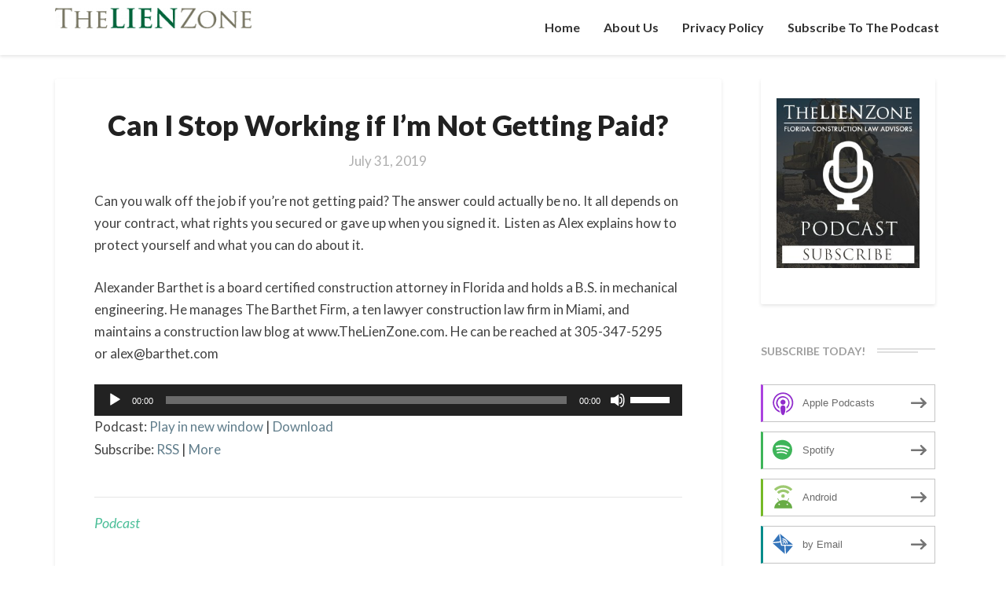

--- FILE ---
content_type: text/html; charset=UTF-8
request_url: https://www.thelienzonepodcast.com/can-i-stop-working-if-im-not-getting-paid/
body_size: 11013
content:
<!DOCTYPE html>
<html xmlns="http://www.w3.org/1999/xhtml" lang="en-US">
<head>
  <meta charset="UTF-8" />
  <meta name="viewport" content="width=device-width" />
  <link rel="profile" href="http://gmpg.org/xfn/11" />
  <link rel="pingback" href="https://www.thelienzonepodcast.com/xmlrpc.php" />

  <title>Can I Stop Working if I’m Not Getting Paid? &#8211; TheLienZone Podcast</title>
<meta name='robots' content='max-image-preview:large' />
<link rel='dns-prefetch' href='//fonts.googleapis.com' />
<link rel="alternate" title="oEmbed (JSON)" type="application/json+oembed" href="https://www.thelienzonepodcast.com/wp-json/oembed/1.0/embed?url=https%3A%2F%2Fwww.thelienzonepodcast.com%2Fcan-i-stop-working-if-im-not-getting-paid%2F" />
<link rel="alternate" title="oEmbed (XML)" type="text/xml+oembed" href="https://www.thelienzonepodcast.com/wp-json/oembed/1.0/embed?url=https%3A%2F%2Fwww.thelienzonepodcast.com%2Fcan-i-stop-working-if-im-not-getting-paid%2F&#038;format=xml" />
<style id='wp-img-auto-sizes-contain-inline-css' type='text/css'>
img:is([sizes=auto i],[sizes^="auto," i]){contain-intrinsic-size:3000px 1500px}
/*# sourceURL=wp-img-auto-sizes-contain-inline-css */
</style>
<style id='wp-emoji-styles-inline-css' type='text/css'>

	img.wp-smiley, img.emoji {
		display: inline !important;
		border: none !important;
		box-shadow: none !important;
		height: 1em !important;
		width: 1em !important;
		margin: 0 0.07em !important;
		vertical-align: -0.1em !important;
		background: none !important;
		padding: 0 !important;
	}
/*# sourceURL=wp-emoji-styles-inline-css */
</style>
<link rel='stylesheet' id='wp-block-library-css' href='https://www.thelienzonepodcast.com/wp-includes/css/dist/block-library/style.min.css?ver=6.9' type='text/css' media='all' />
<style id='global-styles-inline-css' type='text/css'>
:root{--wp--preset--aspect-ratio--square: 1;--wp--preset--aspect-ratio--4-3: 4/3;--wp--preset--aspect-ratio--3-4: 3/4;--wp--preset--aspect-ratio--3-2: 3/2;--wp--preset--aspect-ratio--2-3: 2/3;--wp--preset--aspect-ratio--16-9: 16/9;--wp--preset--aspect-ratio--9-16: 9/16;--wp--preset--color--black: #000000;--wp--preset--color--cyan-bluish-gray: #abb8c3;--wp--preset--color--white: #ffffff;--wp--preset--color--pale-pink: #f78da7;--wp--preset--color--vivid-red: #cf2e2e;--wp--preset--color--luminous-vivid-orange: #ff6900;--wp--preset--color--luminous-vivid-amber: #fcb900;--wp--preset--color--light-green-cyan: #7bdcb5;--wp--preset--color--vivid-green-cyan: #00d084;--wp--preset--color--pale-cyan-blue: #8ed1fc;--wp--preset--color--vivid-cyan-blue: #0693e3;--wp--preset--color--vivid-purple: #9b51e0;--wp--preset--gradient--vivid-cyan-blue-to-vivid-purple: linear-gradient(135deg,rgb(6,147,227) 0%,rgb(155,81,224) 100%);--wp--preset--gradient--light-green-cyan-to-vivid-green-cyan: linear-gradient(135deg,rgb(122,220,180) 0%,rgb(0,208,130) 100%);--wp--preset--gradient--luminous-vivid-amber-to-luminous-vivid-orange: linear-gradient(135deg,rgb(252,185,0) 0%,rgb(255,105,0) 100%);--wp--preset--gradient--luminous-vivid-orange-to-vivid-red: linear-gradient(135deg,rgb(255,105,0) 0%,rgb(207,46,46) 100%);--wp--preset--gradient--very-light-gray-to-cyan-bluish-gray: linear-gradient(135deg,rgb(238,238,238) 0%,rgb(169,184,195) 100%);--wp--preset--gradient--cool-to-warm-spectrum: linear-gradient(135deg,rgb(74,234,220) 0%,rgb(151,120,209) 20%,rgb(207,42,186) 40%,rgb(238,44,130) 60%,rgb(251,105,98) 80%,rgb(254,248,76) 100%);--wp--preset--gradient--blush-light-purple: linear-gradient(135deg,rgb(255,206,236) 0%,rgb(152,150,240) 100%);--wp--preset--gradient--blush-bordeaux: linear-gradient(135deg,rgb(254,205,165) 0%,rgb(254,45,45) 50%,rgb(107,0,62) 100%);--wp--preset--gradient--luminous-dusk: linear-gradient(135deg,rgb(255,203,112) 0%,rgb(199,81,192) 50%,rgb(65,88,208) 100%);--wp--preset--gradient--pale-ocean: linear-gradient(135deg,rgb(255,245,203) 0%,rgb(182,227,212) 50%,rgb(51,167,181) 100%);--wp--preset--gradient--electric-grass: linear-gradient(135deg,rgb(202,248,128) 0%,rgb(113,206,126) 100%);--wp--preset--gradient--midnight: linear-gradient(135deg,rgb(2,3,129) 0%,rgb(40,116,252) 100%);--wp--preset--font-size--small: 13px;--wp--preset--font-size--medium: 20px;--wp--preset--font-size--large: 36px;--wp--preset--font-size--x-large: 42px;--wp--preset--spacing--20: 0.44rem;--wp--preset--spacing--30: 0.67rem;--wp--preset--spacing--40: 1rem;--wp--preset--spacing--50: 1.5rem;--wp--preset--spacing--60: 2.25rem;--wp--preset--spacing--70: 3.38rem;--wp--preset--spacing--80: 5.06rem;--wp--preset--shadow--natural: 6px 6px 9px rgba(0, 0, 0, 0.2);--wp--preset--shadow--deep: 12px 12px 50px rgba(0, 0, 0, 0.4);--wp--preset--shadow--sharp: 6px 6px 0px rgba(0, 0, 0, 0.2);--wp--preset--shadow--outlined: 6px 6px 0px -3px rgb(255, 255, 255), 6px 6px rgb(0, 0, 0);--wp--preset--shadow--crisp: 6px 6px 0px rgb(0, 0, 0);}:where(.is-layout-flex){gap: 0.5em;}:where(.is-layout-grid){gap: 0.5em;}body .is-layout-flex{display: flex;}.is-layout-flex{flex-wrap: wrap;align-items: center;}.is-layout-flex > :is(*, div){margin: 0;}body .is-layout-grid{display: grid;}.is-layout-grid > :is(*, div){margin: 0;}:where(.wp-block-columns.is-layout-flex){gap: 2em;}:where(.wp-block-columns.is-layout-grid){gap: 2em;}:where(.wp-block-post-template.is-layout-flex){gap: 1.25em;}:where(.wp-block-post-template.is-layout-grid){gap: 1.25em;}.has-black-color{color: var(--wp--preset--color--black) !important;}.has-cyan-bluish-gray-color{color: var(--wp--preset--color--cyan-bluish-gray) !important;}.has-white-color{color: var(--wp--preset--color--white) !important;}.has-pale-pink-color{color: var(--wp--preset--color--pale-pink) !important;}.has-vivid-red-color{color: var(--wp--preset--color--vivid-red) !important;}.has-luminous-vivid-orange-color{color: var(--wp--preset--color--luminous-vivid-orange) !important;}.has-luminous-vivid-amber-color{color: var(--wp--preset--color--luminous-vivid-amber) !important;}.has-light-green-cyan-color{color: var(--wp--preset--color--light-green-cyan) !important;}.has-vivid-green-cyan-color{color: var(--wp--preset--color--vivid-green-cyan) !important;}.has-pale-cyan-blue-color{color: var(--wp--preset--color--pale-cyan-blue) !important;}.has-vivid-cyan-blue-color{color: var(--wp--preset--color--vivid-cyan-blue) !important;}.has-vivid-purple-color{color: var(--wp--preset--color--vivid-purple) !important;}.has-black-background-color{background-color: var(--wp--preset--color--black) !important;}.has-cyan-bluish-gray-background-color{background-color: var(--wp--preset--color--cyan-bluish-gray) !important;}.has-white-background-color{background-color: var(--wp--preset--color--white) !important;}.has-pale-pink-background-color{background-color: var(--wp--preset--color--pale-pink) !important;}.has-vivid-red-background-color{background-color: var(--wp--preset--color--vivid-red) !important;}.has-luminous-vivid-orange-background-color{background-color: var(--wp--preset--color--luminous-vivid-orange) !important;}.has-luminous-vivid-amber-background-color{background-color: var(--wp--preset--color--luminous-vivid-amber) !important;}.has-light-green-cyan-background-color{background-color: var(--wp--preset--color--light-green-cyan) !important;}.has-vivid-green-cyan-background-color{background-color: var(--wp--preset--color--vivid-green-cyan) !important;}.has-pale-cyan-blue-background-color{background-color: var(--wp--preset--color--pale-cyan-blue) !important;}.has-vivid-cyan-blue-background-color{background-color: var(--wp--preset--color--vivid-cyan-blue) !important;}.has-vivid-purple-background-color{background-color: var(--wp--preset--color--vivid-purple) !important;}.has-black-border-color{border-color: var(--wp--preset--color--black) !important;}.has-cyan-bluish-gray-border-color{border-color: var(--wp--preset--color--cyan-bluish-gray) !important;}.has-white-border-color{border-color: var(--wp--preset--color--white) !important;}.has-pale-pink-border-color{border-color: var(--wp--preset--color--pale-pink) !important;}.has-vivid-red-border-color{border-color: var(--wp--preset--color--vivid-red) !important;}.has-luminous-vivid-orange-border-color{border-color: var(--wp--preset--color--luminous-vivid-orange) !important;}.has-luminous-vivid-amber-border-color{border-color: var(--wp--preset--color--luminous-vivid-amber) !important;}.has-light-green-cyan-border-color{border-color: var(--wp--preset--color--light-green-cyan) !important;}.has-vivid-green-cyan-border-color{border-color: var(--wp--preset--color--vivid-green-cyan) !important;}.has-pale-cyan-blue-border-color{border-color: var(--wp--preset--color--pale-cyan-blue) !important;}.has-vivid-cyan-blue-border-color{border-color: var(--wp--preset--color--vivid-cyan-blue) !important;}.has-vivid-purple-border-color{border-color: var(--wp--preset--color--vivid-purple) !important;}.has-vivid-cyan-blue-to-vivid-purple-gradient-background{background: var(--wp--preset--gradient--vivid-cyan-blue-to-vivid-purple) !important;}.has-light-green-cyan-to-vivid-green-cyan-gradient-background{background: var(--wp--preset--gradient--light-green-cyan-to-vivid-green-cyan) !important;}.has-luminous-vivid-amber-to-luminous-vivid-orange-gradient-background{background: var(--wp--preset--gradient--luminous-vivid-amber-to-luminous-vivid-orange) !important;}.has-luminous-vivid-orange-to-vivid-red-gradient-background{background: var(--wp--preset--gradient--luminous-vivid-orange-to-vivid-red) !important;}.has-very-light-gray-to-cyan-bluish-gray-gradient-background{background: var(--wp--preset--gradient--very-light-gray-to-cyan-bluish-gray) !important;}.has-cool-to-warm-spectrum-gradient-background{background: var(--wp--preset--gradient--cool-to-warm-spectrum) !important;}.has-blush-light-purple-gradient-background{background: var(--wp--preset--gradient--blush-light-purple) !important;}.has-blush-bordeaux-gradient-background{background: var(--wp--preset--gradient--blush-bordeaux) !important;}.has-luminous-dusk-gradient-background{background: var(--wp--preset--gradient--luminous-dusk) !important;}.has-pale-ocean-gradient-background{background: var(--wp--preset--gradient--pale-ocean) !important;}.has-electric-grass-gradient-background{background: var(--wp--preset--gradient--electric-grass) !important;}.has-midnight-gradient-background{background: var(--wp--preset--gradient--midnight) !important;}.has-small-font-size{font-size: var(--wp--preset--font-size--small) !important;}.has-medium-font-size{font-size: var(--wp--preset--font-size--medium) !important;}.has-large-font-size{font-size: var(--wp--preset--font-size--large) !important;}.has-x-large-font-size{font-size: var(--wp--preset--font-size--x-large) !important;}
/*# sourceURL=global-styles-inline-css */
</style>

<style id='classic-theme-styles-inline-css' type='text/css'>
/*! This file is auto-generated */
.wp-block-button__link{color:#fff;background-color:#32373c;border-radius:9999px;box-shadow:none;text-decoration:none;padding:calc(.667em + 2px) calc(1.333em + 2px);font-size:1.125em}.wp-block-file__button{background:#32373c;color:#fff;text-decoration:none}
/*# sourceURL=/wp-includes/css/classic-themes.min.css */
</style>
<link rel='stylesheet' id='writers-googlefonts-css' href='//fonts.googleapis.com/css?family=Lato:400,400italic,600,600italic,700,700i,900' type='text/css' media='all' />
<link rel='stylesheet' id='bootstrap-css' href='https://www.thelienzonepodcast.com/wp-content/themes/writers/css/bootstrap.css?ver=6.9' type='text/css' media='all' />
<link rel='stylesheet' id='writers-style-css' href='https://www.thelienzonepodcast.com/wp-content/themes/writers/style.css?ver=6.9' type='text/css' media='all' />
<link rel='stylesheet' id='font-awesome-css' href='https://www.thelienzonepodcast.com/wp-content/themes/writers/font-awesome/css/font-awesome.min.css?ver=6.9' type='text/css' media='all' />
<script type="text/javascript" src="https://www.thelienzonepodcast.com/wp-includes/js/jquery/jquery.min.js?ver=3.7.1" id="jquery-core-js"></script>
<script type="text/javascript" src="https://www.thelienzonepodcast.com/wp-includes/js/jquery/jquery-migrate.min.js?ver=3.4.1" id="jquery-migrate-js"></script>
<link rel="https://api.w.org/" href="https://www.thelienzonepodcast.com/wp-json/" /><link rel="alternate" title="JSON" type="application/json" href="https://www.thelienzonepodcast.com/wp-json/wp/v2/posts/389" /><link rel="EditURI" type="application/rsd+xml" title="RSD" href="https://www.thelienzonepodcast.com/xmlrpc.php?rsd" />
<meta name="generator" content="WordPress 6.9" />
<link rel="canonical" href="https://www.thelienzonepodcast.com/can-i-stop-working-if-im-not-getting-paid/" />
<link rel='shortlink' href='https://www.thelienzonepodcast.com/?p=389' />
            <script type="text/javascript"><!--
                                function powerpress_pinw(pinw_url){window.open(pinw_url, 'PowerPressPlayer','toolbar=0,status=0,resizable=1,width=460,height=320');	return false;}
                //-->

                // tabnab protection
                window.addEventListener('load', function () {
                    // make all links have rel="noopener noreferrer"
                    document.querySelectorAll('a[target="_blank"]').forEach(link => {
                        link.setAttribute('rel', 'noopener noreferrer');
                    });
                });
            </script>
            	<style type="text/css">	.site-header { background: ; }.footer-widgets h3 { color: ; }.site-footer { background: ; }.footer-widget-wrapper { background: ; } .row.site-info { color: ; } #secondary h3.widget-title, #secondary h4.widget-title { color: ; } #secondary .widget li, #secondary .textwidget, #secondary .tagcloud { background: ; } #secondary .widget a { color: ; } .navbar-default,.navbar-default li>.dropdown-menu, .navbar-default .navbar-nav .open .dropdown-menu > .active > a, .navbar-default .navbar-nav .open .dr { background-color: ; } .navbar-default .navbar-nav>li>a, .navbar-default li>.dropdown-menu>li>a { color: ; } .navbar-default .navbar-brand, .navbar-default .navbar-brand:hover, .navbar-default .navbar-brand:focus { color: ; } h1.entry-title, .entry-header .entry-title a { color: ; } .entry-content, .entry-summary, .post-feed-wrapper p { color: ; } h5.entry-date, h5.entry-date a { color: ; } .top-widgets { background: ; } .top-widgets h3 { color: ; } .top-widgets, .top-widgets p { color: ; } .bottom-widgets { background: ; } .bottom-widgets h3 { color: ; } .frontpage-site-title { color: ; } .frontpage-site-description { color: ; } .bottom-widgets, .bottom-widgets p { color: ; } .footer-widgets, .footer-widgets p { color: ; } .home .lh-nav-bg-transform .navbar-nav>li>a { color: ; } .home .lh-nav-bg-transform.navbar-default .navbar-brand { color: ; }
	body, #secondary h4.widget-title { background-color: #ffffff; }
	@media (max-width:767px){	 .lh-nav-bg-transform button.navbar-toggle, .navbar-toggle, .navbar-default .navbar-toggle:hover, .navbar-default .navbar-toggle:focus { background-color: ; } .home .lh-nav-bg-transform, .navbar-default .navbar-toggle .icon-bar, .navbar-default .navbar-toggle:focus .icon-bar, .navbar-default .navbar-toggle:hover .icon-bar { background-color:  !important; } .navbar-default .navbar-nav .open .dropdown-menu>li>a, .home .lh-nav-bg-transform .navbar-nav>li>a {color: ; } .home .lh-nav-bg-transform.navbar-default .navbar-brand { color: ; }}</style>
	
<style type="text/css" xmlns="http://www.w3.org/1999/html">

/*
PowerPress subscribe sidebar widget
*/
.widget-area .widget_powerpress_subscribe h2,
.widget-area .widget_powerpress_subscribe h3,
.widget-area .widget_powerpress_subscribe h4,
.widget_powerpress_subscribe h2,
.widget_powerpress_subscribe h3,
.widget_powerpress_subscribe h4 {
	margin-bottom: 0;
	padding-bottom: 0;
}
</style>
		<style type="text/css" id="writers-header-css">
				.site-header {
			background: url(https://www.thelienzonepodcast.com/wp-content/themes/writers/images/headers/writer-header-image.png) no-repeat scroll top;
							background-size: cover;
				background-position:bottom;
								}
												.site-title,
				.site-description {
					color: #fff;
				}
				.site-title::after{
					background: #fff;
					content:"";       
				}
				
				</style>
				<link rel="icon" href="https://www.thelienzonepodcast.com/wp-content/uploads/2020/12/cropped-TLZ-Pod-Cover-32x32.png" sizes="32x32" />
<link rel="icon" href="https://www.thelienzonepodcast.com/wp-content/uploads/2020/12/cropped-TLZ-Pod-Cover-192x192.png" sizes="192x192" />
<link rel="apple-touch-icon" href="https://www.thelienzonepodcast.com/wp-content/uploads/2020/12/cropped-TLZ-Pod-Cover-180x180.png" />
<meta name="msapplication-TileImage" content="https://www.thelienzonepodcast.com/wp-content/uploads/2020/12/cropped-TLZ-Pod-Cover-270x270.png" />
		<style type="text/css" id="wp-custom-css">
			.home .lh-nav-bg-transform {
    background-color: rgba(255, 255, 255, 1)!important;
    -webkit-box-shadow: 0 0 0 transparent;
    box-shadow: 0 0 0 transparent;
	
}

.site-branding {
	display:none;
}


.site-header {
    background: transparent;
    padding:0px;
}


/*TABLEt*/

@media (max-width: 1024px){
.post-thumbnail {
    left: 0;
    min-height: 650px;
    position: relative;
    width: 100%;
    padding: 0;
    border-radius: 5px 5px 0 0;
}


}

/*Phone*/

@media (max-width:500px) {
 .site-header {
    position: relative;
    width: 100%;
    min-height: 0px;
    margin-bottom: 1.5em;
}

.post-thumbnail {
    left: 0;
    min-height: 400px;
    position: relative;
    width: 100%;
    padding: 0;
    border-radius: 5px 5px 0 0;
  }
}

/* Smartphones (portrait and landscape) ----------- */
@media only screen and (min-device-width : 320px) and (max-device-width : 480px) {
/* Styles */
	.post-thumbnail {
    left: 0;
    min-height: 350px;
    position: relative;
    width: 100%;
    padding: 0;
    border-radius: 5px 5px 0 0;
  }
}

@media (max-width: 359px){
.site-header {
    position: relative;
    width: 100%;
    min-height: 0px;
    margin-bottom: 1.5em;
}

.post-thumbnail {
    left: 0;
    min-height: 300px;
    position: relative;
    width: 100%;
    padding: 0;
    border-radius: 5px 5px 0 0;
}


}

		</style>
		<link rel='stylesheet' id='mediaelement-css' href='https://www.thelienzonepodcast.com/wp-includes/js/mediaelement/mediaelementplayer-legacy.min.css?ver=4.2.17' type='text/css' media='all' />
<link rel='stylesheet' id='wp-mediaelement-css' href='https://www.thelienzonepodcast.com/wp-includes/js/mediaelement/wp-mediaelement.min.css?ver=6.9' type='text/css' media='all' />
<link rel='stylesheet' id='powerpress_subscribe_widget_modern-css' href='https://www.thelienzonepodcast.com/wp-content/plugins/powerpress/css/subscribe-widget.min.css?ver=11.15.10' type='text/css' media='all' />
</head>

<body class="wp-singular post-template-default single single-post postid-389 single-format-standard wp-custom-logo wp-theme-writers">
  <div id="page" class="hfeed site">
    <header id="masthead"  role="banner">
      <nav class="navbar lh-nav-bg-transform navbar-default navbar-fixed-top navbar-left" role="navigation"> 
        <!-- Brand and toggle get grouped for better mobile display --> 
        <div class="container" id="navigation_menu">
          <div class="navbar-header"> 


<!-- Beta, please use with care, only for developers, you need to add navigation links in the list
<script>
  (function($){
  
  $(".menu-icon").on("click", function(){
      $(this).toggleClass("open");
      $(".container").toggleClass("nav-open");
      $("nav ul li").toggleClass("animate");
  });
  
})(jQuery);
</script>
-->

<button type="button" class="navbar-toggle" data-toggle="collapse" data-target=".navbar-ex1-collapse"> 
  <span class="sr-only">Toggle Navigation</span> 
  <span class="icon-bar"></span> 
  <span class="icon-bar"></span> 
  <span class="icon-bar"></span> 
</button> 
<a href="https://www.thelienzonepodcast.com/">
  <a href="https://www.thelienzonepodcast.com/" class="custom-logo-link" rel="home"><img width="250" height="26" src="https://www.thelienzonepodcast.com/wp-content/uploads/2018/11/cropped-the-lien-zone-logo-2.png" class="custom-logo" alt="TheLienZone Podcast" decoding="async" /></a></a>
</div> 
<div class="collapse navbar-collapse navbar-ex1-collapse"><ul id="menu-menu-1" class="nav navbar-nav"><li id="menu-item-470" class="menu-item menu-item-type-custom menu-item-object-custom menu-item-home menu-item-470"><a title="Home" href="https://www.thelienzonepodcast.com/">Home</a></li>
<li id="menu-item-471" class="menu-item menu-item-type-post_type menu-item-object-page menu-item-471"><a title="About Us" href="https://www.thelienzonepodcast.com/about-us/">About Us</a></li>
<li id="menu-item-472" class="menu-item menu-item-type-post_type menu-item-object-page menu-item-privacy-policy menu-item-472"><a title="Privacy Policy" href="https://www.thelienzonepodcast.com/privacy-policy/">Privacy Policy</a></li>
<li id="menu-item-473" class="menu-item menu-item-type-post_type menu-item-object-page menu-item-473"><a title="Subscribe to The Podcast" href="https://www.thelienzonepodcast.com/subscribe-to-podcast/">Subscribe to The Podcast</a></li>
</ul></div>
          </div><!--#container-->
        </nav>


        
    </header>    

 <div id="content" class="site-content"><div class="container">
	<div class="row">
		<div id="primary" class="col-md-9 content-area">
			<main id="main" role="main">
								
<article id="post-389"  class="post-content post-389 post type-post status-publish format-standard has-post-thumbnail hentry category-podcast">

	

	<header class="entry-header">	

		<span class="screen-reader-text">Can I Stop Working if I’m Not Getting Paid?</span>

		



	<h1 class="entry-title">Can I Stop Working if I’m Not Getting Paid?</h1>

	<div class="entry-meta">
		<h5 class="entry-date"><time class="entry-date" datetime="2019-07-31T08:00:08-04:00" pubdate>July 31, 2019 </time></h5>
	</div><!-- .entry-meta -->
</header><!-- .entry-header -->

<div class="entry-content">
	<p>Can you walk off the job if you&#8217;re not getting paid? The answer could actually be no. It all depends on your contract, what rights you secured or gave up when you signed it.  Listen as Alex explains how to protect yourself and what you can do about it.</p>
<p>Alexander Barthet is a board certified construction attorney in Florida and holds a B.S. in mechanical engineering. He manages The Barthet Firm, a ten lawyer construction law firm in Miami, and maintains a construction law blog at www.TheLienZone.com. He can be reached at 305-347-5295 or alex@barthet.com</p>
<div itemscope itemtype="http://schema.org/AudioObject"><meta itemprop="name" content="Can I Stop Working if I’m Not Getting Paid?" /><meta itemprop="uploadDate" content="2019-07-31T08:00:08-04:00" /><meta itemprop="encodingFormat" content="audio/mpeg" /><meta itemprop="duration" content="PT23M16S" /><meta itemprop="description" content="Can you walk off the job if you're not getting paid? The answer could actually be no. It all depends on your contract, what rights you secured or gave up when you signed it.  Listen as Alex explains how to protect yourself and what you can do about i..." /><meta itemprop="contentUrl" content="https://media.blubrry.com/thelienzone/content.blubrry.com/thelienzone/Can-I-Stop-Working-if-Im-Not-Getting-Paid-and-How-do-I-Get-Paid.mp3" /><meta itemprop="contentSize" content="42.6" /><div class="powerpress_player" id="powerpress_player_2260"><audio class="wp-audio-shortcode" id="audio-389-1" preload="none" style="width: 100%;" controls="controls"><source type="audio/mpeg" src="https://media.blubrry.com/thelienzone/content.blubrry.com/thelienzone/Can-I-Stop-Working-if-Im-Not-Getting-Paid-and-How-do-I-Get-Paid.mp3?_=1" /><a href="https://media.blubrry.com/thelienzone/content.blubrry.com/thelienzone/Can-I-Stop-Working-if-Im-Not-Getting-Paid-and-How-do-I-Get-Paid.mp3">https://media.blubrry.com/thelienzone/content.blubrry.com/thelienzone/Can-I-Stop-Working-if-Im-Not-Getting-Paid-and-How-do-I-Get-Paid.mp3</a></audio></div></div><p class="powerpress_links powerpress_links_mp3" style="margin-bottom: 1px !important;">Podcast: <a href="https://media.blubrry.com/thelienzone/content.blubrry.com/thelienzone/Can-I-Stop-Working-if-Im-Not-Getting-Paid-and-How-do-I-Get-Paid.mp3" class="powerpress_link_pinw" target="_blank" title="Play in new window" onclick="return powerpress_pinw('https://www.thelienzonepodcast.com/?powerpress_pinw=389-podcast');" rel="nofollow">Play in new window</a> | <a href="https://media.blubrry.com/thelienzone/content.blubrry.com/thelienzone/Can-I-Stop-Working-if-Im-Not-Getting-Paid-and-How-do-I-Get-Paid.mp3" class="powerpress_link_d" title="Download" rel="nofollow" download="Can-I-Stop-Working-if-Im-Not-Getting-Paid-and-How-do-I-Get-Paid.mp3">Download</a></p><p class="powerpress_links powerpress_subscribe_links">Subscribe: <a href="https://www.thelienzonepodcast.com/feed/podcast/" class="powerpress_link_subscribe powerpress_link_subscribe_rss" target="_blank" title="Subscribe via RSS" rel="nofollow">RSS</a> | <a href="https://www.thelienzonepodcast.com/subscribe-to-podcast/" class="powerpress_link_subscribe powerpress_link_subscribe_more" target="_blank" title="More" rel="nofollow">More</a></p>
		</div><!-- .entry-content -->

	<footer class="entry-footer">
		<hr><div class="row"><div class="col-md-6 cattegories"><span class="cat-links">
		 <a href="https://www.thelienzonepodcast.com/category/podcast/" rel="category tag">Podcast</a></span></div></div>	</footer><!-- .entry-footer -->
</article><!-- #post-## -->
			</main>
			<div>
							</div>			

			<div class="post-navigation">				
					<nav class="navigation" role="navigation">
		<h2 class="screen-reader-text">Post navigation</h2>
		<div class="nav-links">
			<div class="row">
				<!-- Get Next Post -->
									<div class="col-md-6 prev-post">
						<a class="" href="https://www.thelienzonepodcast.com/the-personal-guaranty-and-other-ways-to-get-paid/"><span class="next-prev-text">PREVIOUS 						</span><br>The Personal Guaranty and Other Ways to Get Paid</a>
					</div>
					
											<div class="col-md-6 next-post">
							<a class="" href="https://www.thelienzonepodcast.com/dont-make-this-change-order-mistake-or-it-will-cost-you-big-time/"><span class="next-prev-text">
								 NEXT</span><br>Don’t Make This Change Order Mistake, Or It Will Cost You Big Time</a>
							</div>
							
							<!-- Get Previous Post -->


						</div>
					</div><!-- .nav-links -->
				</nav><!-- .navigation-->
							</div>
			</div><!-- #primary -->
	<div id="secondary" class="col-md-3 sidebar widget-area" role="complementary">
       <aside id="text-3" class="widget widget_text">			<div class="textwidget"><p><a href="https://www.thelienzonepodcast.com/subscribe-to-podcast/" data-mce-href="https://www.thelienzonepodcast.com/subscribe-to-podcast/"><img loading="lazy" decoding="async" class="aligncenter size-full wp-image-279" src="https://www.thelienzonepodcast.com/wp-content/uploads/2018/11/podcast-page.jpg" alt="" width="275" height="326" data-mce-src="https://www.thelienzonepodcast.com/wp-content/uploads/2018/11/podcast-page.jpg" srcset="https://www.thelienzonepodcast.com/wp-content/uploads/2018/11/podcast-page.jpg 275w, https://www.thelienzonepodcast.com/wp-content/uploads/2018/11/podcast-page-253x300.jpg 253w" sizes="auto, (max-width: 275px) 100vw, 275px" /></a></p>
</div>
		</aside><aside id="powerpress_subscribe-2" class="widget widget_powerpress_subscribe"><div class="sidebar-headline-wrapper"><div class="widget-title-lines"></div><h4 class="widget-title">Subscribe today!</h4></div><div class="pp-ssb-widget pp-ssb-widget-modern pp-ssb-widget-include"><a href="https://itunes.apple.com/us/podcast/lien-zone-podcast-podcast-about-construction-law-contracts/id1101368218?mt=2&#038;app=podcast&#038;ls=1" class="pp-ssb-btn-sq vertical pp-ssb-itunes" target="_blank" title="Subscribe on Apple Podcasts"><span class="pp-ssb-ic"></span><span class="pp-ssb-text">Apple Podcasts</span></a><a href="https://open.spotify.com/show/0E1k9ThbpJG4x90PJgH44d?si=06a6daa7f0e04dd2" class="pp-ssb-btn-sq vertical pp-ssb-spotify" target="_blank" title="Subscribe on Spotify"><span class="pp-ssb-ic"></span><span class="pp-ssb-text">Spotify</span></a><a href="https://subscribeonandroid.com/www.thelienzonepodcast.com/feed/podcast/" class="pp-ssb-btn-sq  vertical pp-ssb-android" target="_blank" title="Subscribe on Android"><span class="pp-ssb-ic"></span><span class="pp-ssb-text">Android</span></a><a href="https://subscribebyemail.com/www.thelienzonepodcast.com/feed/podcast/" class="pp-ssb-btn-sq  vertical  pp-ssb-email" target="_blank" title="Subscribe by Email"><span class="pp-ssb-ic"></span><span class="pp-ssb-text">by Email</span></a><a href="https://www.thelienzonepodcast.com/feed/podcast/" class="pp-ssb-btn-sq vertical pp-ssb-rss" target="_blank" title="Subscribe via RSS"><span class="pp-ssb-ic"></span><span class="pp-ssb-text">RSS</span></a><a href="https://www.thelienzonepodcast.com/subscribe-to-podcast/" class="pp-ssb-btn-sq vertical pp-ssb-more" target="_blank" title="More Subscribe Options"><span class="pp-ssb-ic"></span><span class="pp-ssb-text">More Subscribe Options</span></a></div></aside><aside id="archives-2" class="widget widget_archive"><div class="sidebar-headline-wrapper"><div class="widget-title-lines"></div><h4 class="widget-title">Archives</h4></div>
			<ul>
					<li><a href='https://www.thelienzonepodcast.com/2025/08/'>August 2025</a></li>
	<li><a href='https://www.thelienzonepodcast.com/2025/07/'>July 2025</a></li>
	<li><a href='https://www.thelienzonepodcast.com/2025/06/'>June 2025</a></li>
	<li><a href='https://www.thelienzonepodcast.com/2025/05/'>May 2025</a></li>
	<li><a href='https://www.thelienzonepodcast.com/2025/04/'>April 2025</a></li>
	<li><a href='https://www.thelienzonepodcast.com/2025/03/'>March 2025</a></li>
	<li><a href='https://www.thelienzonepodcast.com/2025/02/'>February 2025</a></li>
	<li><a href='https://www.thelienzonepodcast.com/2025/01/'>January 2025</a></li>
	<li><a href='https://www.thelienzonepodcast.com/2024/11/'>November 2024</a></li>
	<li><a href='https://www.thelienzonepodcast.com/2024/10/'>October 2024</a></li>
	<li><a href='https://www.thelienzonepodcast.com/2024/09/'>September 2024</a></li>
	<li><a href='https://www.thelienzonepodcast.com/2024/07/'>July 2024</a></li>
	<li><a href='https://www.thelienzonepodcast.com/2024/06/'>June 2024</a></li>
	<li><a href='https://www.thelienzonepodcast.com/2024/05/'>May 2024</a></li>
	<li><a href='https://www.thelienzonepodcast.com/2024/04/'>April 2024</a></li>
	<li><a href='https://www.thelienzonepodcast.com/2024/03/'>March 2024</a></li>
	<li><a href='https://www.thelienzonepodcast.com/2024/02/'>February 2024</a></li>
	<li><a href='https://www.thelienzonepodcast.com/2024/01/'>January 2024</a></li>
	<li><a href='https://www.thelienzonepodcast.com/2023/12/'>December 2023</a></li>
	<li><a href='https://www.thelienzonepodcast.com/2023/11/'>November 2023</a></li>
	<li><a href='https://www.thelienzonepodcast.com/2023/10/'>October 2023</a></li>
	<li><a href='https://www.thelienzonepodcast.com/2023/09/'>September 2023</a></li>
	<li><a href='https://www.thelienzonepodcast.com/2023/08/'>August 2023</a></li>
	<li><a href='https://www.thelienzonepodcast.com/2023/07/'>July 2023</a></li>
	<li><a href='https://www.thelienzonepodcast.com/2023/06/'>June 2023</a></li>
	<li><a href='https://www.thelienzonepodcast.com/2023/05/'>May 2023</a></li>
	<li><a href='https://www.thelienzonepodcast.com/2023/04/'>April 2023</a></li>
	<li><a href='https://www.thelienzonepodcast.com/2023/03/'>March 2023</a></li>
	<li><a href='https://www.thelienzonepodcast.com/2023/02/'>February 2023</a></li>
	<li><a href='https://www.thelienzonepodcast.com/2023/01/'>January 2023</a></li>
	<li><a href='https://www.thelienzonepodcast.com/2022/12/'>December 2022</a></li>
	<li><a href='https://www.thelienzonepodcast.com/2022/11/'>November 2022</a></li>
	<li><a href='https://www.thelienzonepodcast.com/2022/10/'>October 2022</a></li>
	<li><a href='https://www.thelienzonepodcast.com/2022/09/'>September 2022</a></li>
	<li><a href='https://www.thelienzonepodcast.com/2022/08/'>August 2022</a></li>
	<li><a href='https://www.thelienzonepodcast.com/2022/07/'>July 2022</a></li>
	<li><a href='https://www.thelienzonepodcast.com/2022/06/'>June 2022</a></li>
	<li><a href='https://www.thelienzonepodcast.com/2022/05/'>May 2022</a></li>
	<li><a href='https://www.thelienzonepodcast.com/2022/04/'>April 2022</a></li>
	<li><a href='https://www.thelienzonepodcast.com/2022/03/'>March 2022</a></li>
	<li><a href='https://www.thelienzonepodcast.com/2022/02/'>February 2022</a></li>
	<li><a href='https://www.thelienzonepodcast.com/2022/01/'>January 2022</a></li>
	<li><a href='https://www.thelienzonepodcast.com/2021/12/'>December 2021</a></li>
	<li><a href='https://www.thelienzonepodcast.com/2021/11/'>November 2021</a></li>
	<li><a href='https://www.thelienzonepodcast.com/2021/10/'>October 2021</a></li>
	<li><a href='https://www.thelienzonepodcast.com/2021/09/'>September 2021</a></li>
	<li><a href='https://www.thelienzonepodcast.com/2021/08/'>August 2021</a></li>
	<li><a href='https://www.thelienzonepodcast.com/2021/07/'>July 2021</a></li>
	<li><a href='https://www.thelienzonepodcast.com/2021/06/'>June 2021</a></li>
	<li><a href='https://www.thelienzonepodcast.com/2021/05/'>May 2021</a></li>
	<li><a href='https://www.thelienzonepodcast.com/2021/04/'>April 2021</a></li>
	<li><a href='https://www.thelienzonepodcast.com/2021/03/'>March 2021</a></li>
	<li><a href='https://www.thelienzonepodcast.com/2021/02/'>February 2021</a></li>
	<li><a href='https://www.thelienzonepodcast.com/2021/01/'>January 2021</a></li>
	<li><a href='https://www.thelienzonepodcast.com/2020/12/'>December 2020</a></li>
	<li><a href='https://www.thelienzonepodcast.com/2020/11/'>November 2020</a></li>
	<li><a href='https://www.thelienzonepodcast.com/2020/10/'>October 2020</a></li>
	<li><a href='https://www.thelienzonepodcast.com/2020/09/'>September 2020</a></li>
	<li><a href='https://www.thelienzonepodcast.com/2020/08/'>August 2020</a></li>
	<li><a href='https://www.thelienzonepodcast.com/2020/07/'>July 2020</a></li>
	<li><a href='https://www.thelienzonepodcast.com/2020/06/'>June 2020</a></li>
	<li><a href='https://www.thelienzonepodcast.com/2020/05/'>May 2020</a></li>
	<li><a href='https://www.thelienzonepodcast.com/2020/04/'>April 2020</a></li>
	<li><a href='https://www.thelienzonepodcast.com/2020/03/'>March 2020</a></li>
	<li><a href='https://www.thelienzonepodcast.com/2020/02/'>February 2020</a></li>
	<li><a href='https://www.thelienzonepodcast.com/2020/01/'>January 2020</a></li>
	<li><a href='https://www.thelienzonepodcast.com/2019/12/'>December 2019</a></li>
	<li><a href='https://www.thelienzonepodcast.com/2019/11/'>November 2019</a></li>
	<li><a href='https://www.thelienzonepodcast.com/2019/10/'>October 2019</a></li>
	<li><a href='https://www.thelienzonepodcast.com/2019/09/'>September 2019</a></li>
	<li><a href='https://www.thelienzonepodcast.com/2019/08/'>August 2019</a></li>
	<li><a href='https://www.thelienzonepodcast.com/2019/07/'>July 2019</a></li>
	<li><a href='https://www.thelienzonepodcast.com/2019/06/'>June 2019</a></li>
	<li><a href='https://www.thelienzonepodcast.com/2019/05/'>May 2019</a></li>
	<li><a href='https://www.thelienzonepodcast.com/2019/04/'>April 2019</a></li>
	<li><a href='https://www.thelienzonepodcast.com/2019/03/'>March 2019</a></li>
	<li><a href='https://www.thelienzonepodcast.com/2019/02/'>February 2019</a></li>
	<li><a href='https://www.thelienzonepodcast.com/2018/12/'>December 2018</a></li>
	<li><a href='https://www.thelienzonepodcast.com/2018/11/'>November 2018</a></li>
	<li><a href='https://www.thelienzonepodcast.com/2018/10/'>October 2018</a></li>
	<li><a href='https://www.thelienzonepodcast.com/2018/09/'>September 2018</a></li>
	<li><a href='https://www.thelienzonepodcast.com/2018/08/'>August 2018</a></li>
	<li><a href='https://www.thelienzonepodcast.com/2018/07/'>July 2018</a></li>
	<li><a href='https://www.thelienzonepodcast.com/2018/06/'>June 2018</a></li>
	<li><a href='https://www.thelienzonepodcast.com/2018/05/'>May 2018</a></li>
	<li><a href='https://www.thelienzonepodcast.com/2018/04/'>April 2018</a></li>
	<li><a href='https://www.thelienzonepodcast.com/2018/03/'>March 2018</a></li>
	<li><a href='https://www.thelienzonepodcast.com/2018/02/'>February 2018</a></li>
	<li><a href='https://www.thelienzonepodcast.com/2018/01/'>January 2018</a></li>
	<li><a href='https://www.thelienzonepodcast.com/2017/12/'>December 2017</a></li>
	<li><a href='https://www.thelienzonepodcast.com/2017/11/'>November 2017</a></li>
	<li><a href='https://www.thelienzonepodcast.com/2017/10/'>October 2017</a></li>
	<li><a href='https://www.thelienzonepodcast.com/2017/09/'>September 2017</a></li>
	<li><a href='https://www.thelienzonepodcast.com/2017/08/'>August 2017</a></li>
	<li><a href='https://www.thelienzonepodcast.com/2017/07/'>July 2017</a></li>
	<li><a href='https://www.thelienzonepodcast.com/2017/06/'>June 2017</a></li>
	<li><a href='https://www.thelienzonepodcast.com/2017/05/'>May 2017</a></li>
	<li><a href='https://www.thelienzonepodcast.com/2017/04/'>April 2017</a></li>
	<li><a href='https://www.thelienzonepodcast.com/2017/03/'>March 2017</a></li>
	<li><a href='https://www.thelienzonepodcast.com/2017/02/'>February 2017</a></li>
	<li><a href='https://www.thelienzonepodcast.com/2017/01/'>January 2017</a></li>
	<li><a href='https://www.thelienzonepodcast.com/2016/12/'>December 2016</a></li>
	<li><a href='https://www.thelienzonepodcast.com/2016/11/'>November 2016</a></li>
	<li><a href='https://www.thelienzonepodcast.com/2016/10/'>October 2016</a></li>
	<li><a href='https://www.thelienzonepodcast.com/2016/09/'>September 2016</a></li>
	<li><a href='https://www.thelienzonepodcast.com/2016/08/'>August 2016</a></li>
	<li><a href='https://www.thelienzonepodcast.com/2016/07/'>July 2016</a></li>
	<li><a href='https://www.thelienzonepodcast.com/2016/06/'>June 2016</a></li>
	<li><a href='https://www.thelienzonepodcast.com/2016/05/'>May 2016</a></li>
	<li><a href='https://www.thelienzonepodcast.com/2016/04/'>April 2016</a></li>
			</ul>

			</aside></div><!-- #secondary .widget-area -->


</div> <!--.row-->            
</div><!--.container-->

<div class="bta-start">
	<button class="btn"><span id="text">Load More</span> 
		<i class="fa fa-arrow-circle-o-down"></i></button>
	</div>

	<div class="container"> 
		<div class="row">
			<div class="col-md-4"></div>
			<div class="col-md-4"></div>
			<div class="col-md-4"></div>
		</div>
	</div>
</div>
<div class="bta-start">
	<button class="btn"><span id="text">Show less</span> 
		<i class="fa fa-arrow-circle-o-up"></i></button>
	</div>

	<div class="footer-widget-wrapper">
		<div class="container">
			<div class="row">
				<div class="col-md-4"><div class="footer-widgets"><h3>THE BARTHET FIRM</h3>			<div class="textwidget"><p>200 S. Biscayne Blvd.,<br />
Suite 1650<br />
Miami, Florida 33131<br />
United States<br />
Phone: 305-347-5295<br />
Email: <a title="alex barthet email address" href="mailto:alex@barthet.com">alex@barthet.com</a></p>
</div>
		</div></div>
				<div class="col-md-4"></div>
				<div class="col-md-4"><div class="footer-widgets"><h3>DISCLAIMER:</h3>			<div class="textwidget"><p>Everything within this site is for informational purposes only; it is not and should not be considered legal advice. Laws may have changed or be interpreted differently depending on the facts of your specific situation. Do not send us private or confidential information until you have obtained written confirmation from us that we have agreed to accept the engagement.&nbsp;<a title="Terms of Use" href="https://dev.thelienzone.com/terms-of-use/" data-mce-href="https://dev.thelienzone.com/terms-of-use/">Read our full disclaimer</a>&nbsp;and terms of use.<br /><a title="privacy policy" href="https://www.thelienzone.com/privacy-policy/" data-mce-href="https://www.thelienzone.com/privacy-policy/">Privacy Policy</a></p>
</div>
		</div></div>
			</div>
		</div>
	</div>
	<footer id="colophon" class="site-footer" role="contentinfo">
		<div class="row site-info">&copy; 2026 TheLienZone Podcast | Powered by <a href="http://wordpress.org/">WordPress</a> | Theme by <a href="http://madeforwriters.com/">MadeForWriters</a>

		</div>
	</footer>
</div>
<script type="speculationrules">
{"prefetch":[{"source":"document","where":{"and":[{"href_matches":"/*"},{"not":{"href_matches":["/wp-*.php","/wp-admin/*","/wp-content/uploads/*","/wp-content/*","/wp-content/plugins/*","/wp-content/themes/writers/*","/*\\?(.+)"]}},{"not":{"selector_matches":"a[rel~=\"nofollow\"]"}},{"not":{"selector_matches":".no-prefetch, .no-prefetch a"}}]},"eagerness":"conservative"}]}
</script>
<script type="text/javascript" src="https://www.thelienzonepodcast.com/wp-content/themes/writers/js/bootstrap.js?ver=6.9" id="bootstrap-js"></script>
<script type="text/javascript" src="https://www.thelienzonepodcast.com/wp-content/themes/writers/js/skip-link-focus-fix.js?ver=20130115" id="writers-skip-link-focus-fix-js"></script>
<script type="text/javascript" src="https://www.thelienzonepodcast.com/wp-content/plugins/powerpress/player.min.js?ver=6.9" id="powerpress-player-js"></script>
<script type="text/javascript" id="mediaelement-core-js-before">
/* <![CDATA[ */
var mejsL10n = {"language":"en","strings":{"mejs.download-file":"Download File","mejs.install-flash":"You are using a browser that does not have Flash player enabled or installed. Please turn on your Flash player plugin or download the latest version from https://get.adobe.com/flashplayer/","mejs.fullscreen":"Fullscreen","mejs.play":"Play","mejs.pause":"Pause","mejs.time-slider":"Time Slider","mejs.time-help-text":"Use Left/Right Arrow keys to advance one second, Up/Down arrows to advance ten seconds.","mejs.live-broadcast":"Live Broadcast","mejs.volume-help-text":"Use Up/Down Arrow keys to increase or decrease volume.","mejs.unmute":"Unmute","mejs.mute":"Mute","mejs.volume-slider":"Volume Slider","mejs.video-player":"Video Player","mejs.audio-player":"Audio Player","mejs.captions-subtitles":"Captions/Subtitles","mejs.captions-chapters":"Chapters","mejs.none":"None","mejs.afrikaans":"Afrikaans","mejs.albanian":"Albanian","mejs.arabic":"Arabic","mejs.belarusian":"Belarusian","mejs.bulgarian":"Bulgarian","mejs.catalan":"Catalan","mejs.chinese":"Chinese","mejs.chinese-simplified":"Chinese (Simplified)","mejs.chinese-traditional":"Chinese (Traditional)","mejs.croatian":"Croatian","mejs.czech":"Czech","mejs.danish":"Danish","mejs.dutch":"Dutch","mejs.english":"English","mejs.estonian":"Estonian","mejs.filipino":"Filipino","mejs.finnish":"Finnish","mejs.french":"French","mejs.galician":"Galician","mejs.german":"German","mejs.greek":"Greek","mejs.haitian-creole":"Haitian Creole","mejs.hebrew":"Hebrew","mejs.hindi":"Hindi","mejs.hungarian":"Hungarian","mejs.icelandic":"Icelandic","mejs.indonesian":"Indonesian","mejs.irish":"Irish","mejs.italian":"Italian","mejs.japanese":"Japanese","mejs.korean":"Korean","mejs.latvian":"Latvian","mejs.lithuanian":"Lithuanian","mejs.macedonian":"Macedonian","mejs.malay":"Malay","mejs.maltese":"Maltese","mejs.norwegian":"Norwegian","mejs.persian":"Persian","mejs.polish":"Polish","mejs.portuguese":"Portuguese","mejs.romanian":"Romanian","mejs.russian":"Russian","mejs.serbian":"Serbian","mejs.slovak":"Slovak","mejs.slovenian":"Slovenian","mejs.spanish":"Spanish","mejs.swahili":"Swahili","mejs.swedish":"Swedish","mejs.tagalog":"Tagalog","mejs.thai":"Thai","mejs.turkish":"Turkish","mejs.ukrainian":"Ukrainian","mejs.vietnamese":"Vietnamese","mejs.welsh":"Welsh","mejs.yiddish":"Yiddish"}};
//# sourceURL=mediaelement-core-js-before
/* ]]> */
</script>
<script type="text/javascript" src="https://www.thelienzonepodcast.com/wp-includes/js/mediaelement/mediaelement-and-player.min.js?ver=4.2.17" id="mediaelement-core-js"></script>
<script type="text/javascript" src="https://www.thelienzonepodcast.com/wp-includes/js/mediaelement/mediaelement-migrate.min.js?ver=6.9" id="mediaelement-migrate-js"></script>
<script type="text/javascript" id="mediaelement-js-extra">
/* <![CDATA[ */
var _wpmejsSettings = {"pluginPath":"/wp-includes/js/mediaelement/","classPrefix":"mejs-","stretching":"responsive","audioShortcodeLibrary":"mediaelement","videoShortcodeLibrary":"mediaelement"};
//# sourceURL=mediaelement-js-extra
/* ]]> */
</script>
<script type="text/javascript" src="https://www.thelienzonepodcast.com/wp-includes/js/mediaelement/wp-mediaelement.min.js?ver=6.9" id="wp-mediaelement-js"></script>
<script id="wp-emoji-settings" type="application/json">
{"baseUrl":"https://s.w.org/images/core/emoji/17.0.2/72x72/","ext":".png","svgUrl":"https://s.w.org/images/core/emoji/17.0.2/svg/","svgExt":".svg","source":{"concatemoji":"https://www.thelienzonepodcast.com/wp-includes/js/wp-emoji-release.min.js?ver=6.9"}}
</script>
<script type="module">
/* <![CDATA[ */
/*! This file is auto-generated */
const a=JSON.parse(document.getElementById("wp-emoji-settings").textContent),o=(window._wpemojiSettings=a,"wpEmojiSettingsSupports"),s=["flag","emoji"];function i(e){try{var t={supportTests:e,timestamp:(new Date).valueOf()};sessionStorage.setItem(o,JSON.stringify(t))}catch(e){}}function c(e,t,n){e.clearRect(0,0,e.canvas.width,e.canvas.height),e.fillText(t,0,0);t=new Uint32Array(e.getImageData(0,0,e.canvas.width,e.canvas.height).data);e.clearRect(0,0,e.canvas.width,e.canvas.height),e.fillText(n,0,0);const a=new Uint32Array(e.getImageData(0,0,e.canvas.width,e.canvas.height).data);return t.every((e,t)=>e===a[t])}function p(e,t){e.clearRect(0,0,e.canvas.width,e.canvas.height),e.fillText(t,0,0);var n=e.getImageData(16,16,1,1);for(let e=0;e<n.data.length;e++)if(0!==n.data[e])return!1;return!0}function u(e,t,n,a){switch(t){case"flag":return n(e,"\ud83c\udff3\ufe0f\u200d\u26a7\ufe0f","\ud83c\udff3\ufe0f\u200b\u26a7\ufe0f")?!1:!n(e,"\ud83c\udde8\ud83c\uddf6","\ud83c\udde8\u200b\ud83c\uddf6")&&!n(e,"\ud83c\udff4\udb40\udc67\udb40\udc62\udb40\udc65\udb40\udc6e\udb40\udc67\udb40\udc7f","\ud83c\udff4\u200b\udb40\udc67\u200b\udb40\udc62\u200b\udb40\udc65\u200b\udb40\udc6e\u200b\udb40\udc67\u200b\udb40\udc7f");case"emoji":return!a(e,"\ud83e\u1fac8")}return!1}function f(e,t,n,a){let r;const o=(r="undefined"!=typeof WorkerGlobalScope&&self instanceof WorkerGlobalScope?new OffscreenCanvas(300,150):document.createElement("canvas")).getContext("2d",{willReadFrequently:!0}),s=(o.textBaseline="top",o.font="600 32px Arial",{});return e.forEach(e=>{s[e]=t(o,e,n,a)}),s}function r(e){var t=document.createElement("script");t.src=e,t.defer=!0,document.head.appendChild(t)}a.supports={everything:!0,everythingExceptFlag:!0},new Promise(t=>{let n=function(){try{var e=JSON.parse(sessionStorage.getItem(o));if("object"==typeof e&&"number"==typeof e.timestamp&&(new Date).valueOf()<e.timestamp+604800&&"object"==typeof e.supportTests)return e.supportTests}catch(e){}return null}();if(!n){if("undefined"!=typeof Worker&&"undefined"!=typeof OffscreenCanvas&&"undefined"!=typeof URL&&URL.createObjectURL&&"undefined"!=typeof Blob)try{var e="postMessage("+f.toString()+"("+[JSON.stringify(s),u.toString(),c.toString(),p.toString()].join(",")+"));",a=new Blob([e],{type:"text/javascript"});const r=new Worker(URL.createObjectURL(a),{name:"wpTestEmojiSupports"});return void(r.onmessage=e=>{i(n=e.data),r.terminate(),t(n)})}catch(e){}i(n=f(s,u,c,p))}t(n)}).then(e=>{for(const n in e)a.supports[n]=e[n],a.supports.everything=a.supports.everything&&a.supports[n],"flag"!==n&&(a.supports.everythingExceptFlag=a.supports.everythingExceptFlag&&a.supports[n]);var t;a.supports.everythingExceptFlag=a.supports.everythingExceptFlag&&!a.supports.flag,a.supports.everything||((t=a.source||{}).concatemoji?r(t.concatemoji):t.wpemoji&&t.twemoji&&(r(t.twemoji),r(t.wpemoji)))});
//# sourceURL=https://www.thelienzonepodcast.com/wp-includes/js/wp-emoji-loader.min.js
/* ]]> */
</script>



</body>
</html>
